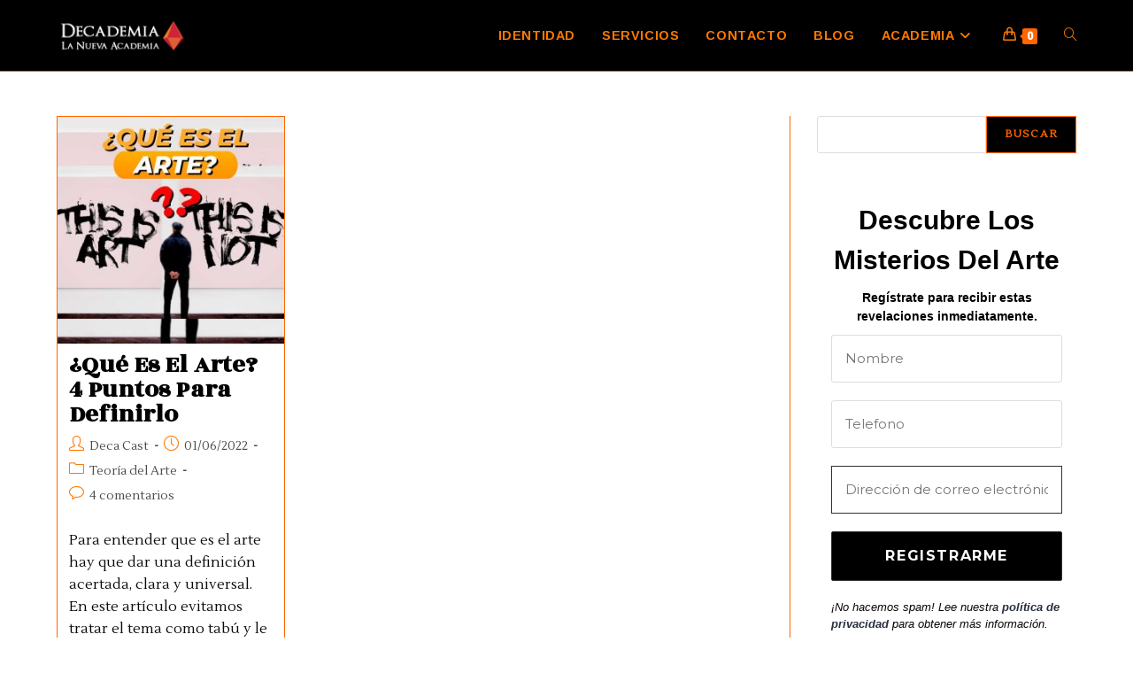

--- FILE ---
content_type: text/html; charset=utf-8
request_url: https://accounts.google.com/o/oauth2/postmessageRelay?parent=https%3A%2F%2Fdecademia.com&jsh=m%3B%2F_%2Fscs%2Fabc-static%2F_%2Fjs%2Fk%3Dgapi.lb.en.2kN9-TZiXrM.O%2Fd%3D1%2Frs%3DAHpOoo_B4hu0FeWRuWHfxnZ3V0WubwN7Qw%2Fm%3D__features__
body_size: 162
content:
<!DOCTYPE html><html><head><title></title><meta http-equiv="content-type" content="text/html; charset=utf-8"><meta http-equiv="X-UA-Compatible" content="IE=edge"><meta name="viewport" content="width=device-width, initial-scale=1, minimum-scale=1, maximum-scale=1, user-scalable=0"><script src='https://ssl.gstatic.com/accounts/o/2580342461-postmessagerelay.js' nonce="YxmIL2uIAgGRAmG9iqaznQ"></script></head><body><script type="text/javascript" src="https://apis.google.com/js/rpc:shindig_random.js?onload=init" nonce="YxmIL2uIAgGRAmG9iqaznQ"></script></body></html>